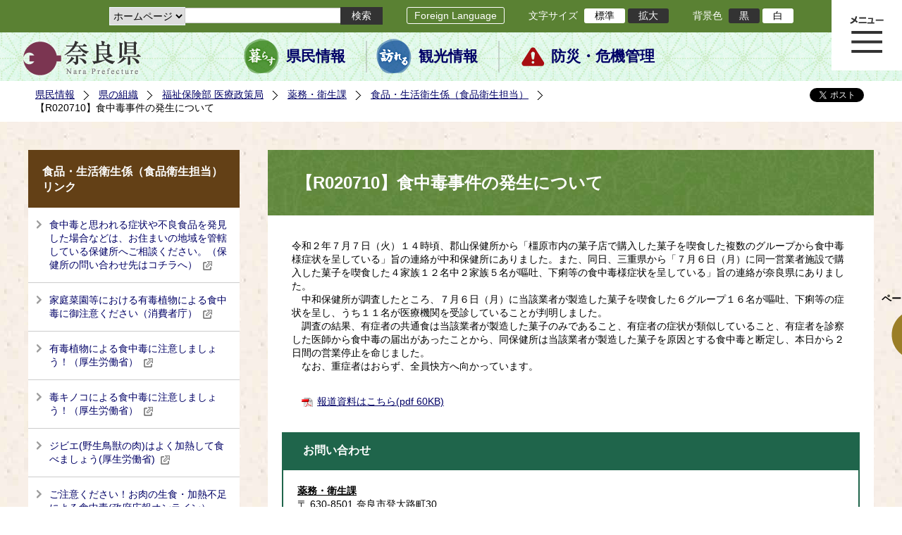

--- FILE ---
content_type: text/html; charset=utf-8
request_url: https://www.pref.nara.jp/55804.htm
body_size: 58331
content:
<!DOCTYPE html PUBLIC "-//W3C//DTD XHTML 1.1//EN" "http://www.w3.org/TR/xhtml11/DTD/xhtml11.dtd">
<html xmlns="http://www.w3.org/1999/xhtml" xml:lang="ja" lang="ja" >
<head >
  <meta http-equiv="Content-Type" content="text/html; charset=utf-8" />
  <title>【R020710】食中毒事件の発生について/奈良県公式ホームページ</title>
  
  <!--framestyle_dhv-->
  <meta name="generator" content="i-SITE PORTAL Content Management System ID=2261a89be4230f7af5eb2301d6660ba4" />
  <meta name="author" content="Nara Prefecture" />
  <meta name="copyright" content="(C) 2008 Nara Prefecture" />
  <meta name="description" content="Nara Prefecture" />
  <meta name="keywords" content="奈良県" />
  <meta name="rawpagename" content="【R020710】食中毒事件の発生について" />
  <meta http-equiv="Content-Script-Type" content="text/javascript" />
  <meta http-equiv="Content-Style-Type" content="text/css" />

  <!--HeaderInfo-->
  <!--ヘッダ情報をタグつきで入れます-->
<script>(function(w,d,s,l,i){w[l]=w[l]||[];w[l].push({'gtm.start':
new Date().getTime(),event:'gtm.js'});var f=d.getElementsByTagName(s)[0],
j=d.createElement(s),dl=l!='dataLayer'?'&l='+l:'';j.async=true;j.src=
'https://www.googletagmanager.com/gtm.js?id='+i+dl;f.parentNode.insertBefore(j,f);
})(window,document,'script','dataLayer','GTM-5ZMPHL6R');</script>
<!-- End Google Tag Manager -->
  <!--HeaderInfoA-->
  
<script src="/scripts/jquery-1.11.1.min.js" type="text/javascript"></script>
<script src="/admin/common.js" type="text/javascript"></script>

  
  <link rel="canonical" href="https://www.pref.nara.jp/55804.htm" />
  <!--BaseCSS-->
  <meta name="viewport" content="width=1500" />
<script type="text/javascript">
//<![CDATA[
var bSmapho;
if(((typeof getCookie == 'function' && getCookie('BrowserViewPort') == '1') || (window.orientation == null &&  screen.width > 420) || $(window).width() > $(window).height()) && !(window.orientation == null && $(window).width() < 400 && window.parent != null && window.parent.$('#smaphoframe').length > 0)){
bSmapho = false;
} else {
$('meta[name="viewport"]').attr('content', 'width=320');
bSmapho = true;}
//]]>
</script>
<link href="/css/portal.css" type="text/css" rel="stylesheet" media="all"  />
<link href="/css/portal_m@d.css" type="text/css" rel="stylesheet" media="all" />

  <!--ModuleCSS-->
  <link href="/css/Browser_C/LTitle_Standard/module@d.css" type="text/css" rel="stylesheet" media="all" />
<link href="/css/Browser/ItemNon/module@d.css" type="text/css" rel="stylesheet" media="all" />
<link href="/css/Browser/ItemNon/103035_12846@d.css" type="text/css" rel="stylesheet" media="all" />
<link href="/css/Browser_C/BreadCrumbs_Standard/module@d.css" type="text/css" rel="stylesheet" media="all" />
<link href="/css/Browser_C/LinkList_Standard/module@d.css" type="text/css" rel="stylesheet" media="all" />
<link href="/css/Browser_C/ItemLink_address/module@d.css" type="text/css" rel="stylesheet" media="all" />
<link href="/css/Browser_C/SiteMapList_GMenu/module@d.css" type="text/css" rel="stylesheet" media="all" />
<link href="/css/Browser/ItemNon/103331_12846@d.css" type="text/css" rel="stylesheet" media="all" />
<link href="/css/Browser_C/Program_ViewerLink/module@d.css" type="text/css" rel="stylesheet" media="all" />
<link href="/css/Browser_C/Program_FileCheck/module@d.css" type="text/css" rel="stylesheet" media="all" />
<link href="/css/Admin/A_PageCSS/103530_12846@d.css" type="text/css" rel="stylesheet" media="all" />
<link href="/css/Admin/A_PageCSS/103037_12846@d.css" type="text/css" rel="stylesheet" media="all" />
<link href="/css/Admin/A_PageCSS/110079_12846@d.css" type="text/css" rel="stylesheet" media="all" />

<script type="text/javascript">
//<![CDATA[
if (typeof i_site === "undefined") { var i_site = {}; }
  i_site.loaded = false;
  i_site.b_isite_reload = false;
  $(function () {

    i_site.loaded = true;
    document.body.style.cursor = 'default';
  });


//]]>
</script>

  <!--HeaderInfo2-->
  <!--CSSやヘッダ情報をタグつきで入れます。外部CSSの下に入ります-->
<link rel="shortcut icon" href="/favicon.ico" type="image/vnd.microsoft.icon" />
<link rel="icon" href="/favicon.ico" type="image/vnd.microsoft.icon" />
<link rel="apple-touch-icon" href="/apple-touch-icon.png" />
  <!--HeaderInfoA2-->
  
  <!--BorderCSS-->
  <style type="text/css">
#IEErrorMessage{display:none;}

</style>

  <!--CommonJavaScript-->
  
  <!--HeaderJavaScrip-->
  <script type="text/javascript" src="/js/resize.js"></script>
<script type="text/javascript" src="/js/search.js"></script>
<script type="text/javascript" src="https://cse.google.com/cse.js?cx=017992427952657336742:pg3vl_jyims"></script>
<link title="colorstyle" media="screen" type="text/css" href="/css/normalstyle.css" rel="stylesheet" />
<script type="text/javascript">
//<![CDATA[ 
function setActiveStyleSheet( title ) {
	if ( (title != "normalstyle")
		&& (title != "blackstyle")) return;
	var i, a, main;
	var links = document.getElementsByTagName("link");
	for( i = 0 ; i < links.length ; i ++ ) {
		a = links[i];
		if( (a.getAttribute("rel") == "stylesheet") && a.getAttribute("title") ) {
			if(a.getAttribute("title") == "colorstyle") {
				a.setAttribute("href", "css/" + title + ".css");
				break;
			}
		}
	}
	setCookie( "style", title, null );  /* 現在利用中のスタイルシートの情報をCookieに記録 */
	return false;
}

(function(){
	var style = getCookie("style");
	if (style) {
		setActiveStyleSheet(style);
	}
})();
//]]>
</script>
</head>
<body >
  <form method="post" action="/55804.htm" id="Form1" enctype="multipart/form-data" onsubmit="while(!i_site.loaded){ if(!confirm(&#39;送信準備が完了していません。再送信しますか？&#39;))return false;}return true;">
<div class="aspNetHidden">
<input type="hidden" name="__VIEWSTATE" id="__VIEWSTATE" value="ZIt9y4k/cyIFZ3iS4lYdFJefMJYafarYjMR7BAgBjU9ekEV28gZd7VYjfH56lIIaq20IloHRrC78cGYzT63SWcAO4PgM1UzXF+dSKXvZNKaxeVgnwwHO/obBH6VjXqLR/ail4ALXCmGurFmXDN5N5qtnRHFK/n14Qz3oZqmJsQkoYUFN2K0IQwpq/gbRrAZ2oEFeQurmtGlFKdCF8mn+0Kpt27fdkQy/r6YgPvbYSR329iHbn9dBaIQaGHGXM44Xd821qWbHD2J6pkg0b3Q2uzwisg7L2rmLhymzEHvzgNSjU7OAUG78FQCFHzKsz1arYbgSw5EKpguRY3xlh0r2zilDCGFYn05uozfvhBv3dSZ0+Ecq/l9NeamzVQkxeg1DQ2FUe2V031xAztaqLoPHnP1TJ4wlDDk7N5ec7uAbpfxJswHiz5gIwxyanZUvsxZbmWiXmj6meVLrvQjZLd/gzwoYg0/Hv6NJwfWadU02NHf7A39k6AX99BjJiAQ/sR+CB2vLoowdjpRcavg1nFEOxmRgr09RWtumr6yy792HC1vdNxF7qnCnyWJa9jKlJqGZzalyf0qwAHK8tABhnGalpPwQY5vBk7wISqvy3lOUybzxcVcZi2MchOXgo+LKIydbKw2fmdTuNfhPcrDrYZNXyevmDJ6SCrvJDfsaEtSsCgxjfm7MMDLWsbe5mJGD/V5VohnA/69dInwpO1Xi1FjOG/WFDUOsqG6WygkuaZpN4xT3EI8oUJt3xeSY30JeKsOSafiiZewtKzPKCbkxluHoTAq53DpfbKQjYAPTRXaeC6XPuLrxNVMAkIb77OLqCF7lUPI94EGHSOZKtzgygpWjheOJsV/u9Ez1I03RToF1vvrzaJ/6SJm8J07ncBbutvobHGQPiBlblZfFzWQyDrJi45CKHElqhq7UeFP5mN8V0M/W+vtTe6QOSV9EAk2/wXkMk4dyxAt6wnaD7t0PsxOEdBoEthJeAwqm1E0gbGB2sey//DisjJAoEQSPhuF7YpgSNYTEoMB2YYyB48Yh3CNIrv3Y+2XTDkJfiY8MAx6Y84X33fuDj2UJwH+8kf2gWxDv6dLzv3MJM+Jpn5rkmI/FQecNhGYqT9y9IZR8yUZIQ0MUueqZs2z54CckP9aVvpWdpVwRvAuCDrsBkxsm0+FZ86VvksUgo/Fn3BrvuZxc1b6VdkkJ/5UZ1wCZq1jzsWN85xqeT/QSr9+/FTEDuUkuUv2wzum3zOzbVMivadSYiS4eKZ8wm3jzc6wRTzQFijJgtRoXn+Cnh9hx0iFFpXKOPvjTkWzCe0dga2MOaqKHvq0oTsHiS/Wys04o42eeVMkgUT2/JrMl/pkllfUjPbXuZ5Zh5A0tLCZQCHzuSkoHACbDCaOW/J8l9uzyyPz+Te6PlAU30lGY3MbKrNMCp+FCChBDtD/UJXjcEbBiaC92E7mIunDqWr4/S/WqrwrtYHLOo5XjGw+t30fSRvjVOXFUS11g9CmfIbzEyI5hnr9YWMPEMjYRrxqWy/rPNDlpl7V2xvSleht+oJYJN7ZPbHEPJXVLvbOckrfqSqTYSSkBDjsflqIgj36zESP/L4eI18ARjqvvtfvOXDjlrgNbbDnoe6ld0CofBL6krt5rEGex1JQgsMrT4fXkKISIffueTaXcA3B7QKCJP4dSQwyY7lHdhWjvLXM395znBlwnZimOgvvqGRwAoj0ldbYSOV6BplOKtwMOWxACwl9yBlCLs80JbSaVau3jVzWZ/Rx+fWXIJZObXTV0CKjJ0IPw0SG8TVh80/hGqGwu9SibC5fstnTfZ1nP+QLcNiC37ibS7YCuxbaCjRwC37eDnfjCd28aYsBZohV7/cLJREgTguCtiTKEdIQ2YXXJ18lFMyrbeo3fR3IBFNEEdGYCSUs8jaNM+Sq0hjYh29Ta6+ary2B+Z3TNDRm29SvxTy0tN0BcyJ/Xgs6SxmkmGECQJeJF87cygC+O9j3nolnbRRss48l69cLoDmtSTGuBsussPC6yOjDPNmJxk5zTW8ZMgKzPXXZUM7v8zyjhkK7KtokhOE5hJEXqgutDxVPyl4z8WQlX2LV/IiYzDADCFRUUUlWvhQnmaTTuxb1MH8NUUWIiGlFfFBODcR4sPp9JymwPZRjeTXgvU4BpZ5S7Bq+V6AQFqIRzbG0P+QxgNYxlnys6Q0t4G3Dr8YYU9sWzBg2F14g9QLMOH9kchW1lwsYsyWXXXF1K1l+eWRpkKwnG0/qyvUk3gpR4HYAgm+YtBubbOCsneBc4S8PPGfmpClK2t+Erk4GGJglZ33fjZ82iN0Kl7qOdeAkqbzHL7CkpGtQOh5SYFOMp780LAHHKIjF8AAgR8zXuekBiwSq9yGvleatqiIqppXufAqf9PKyegLuYV6WX3VB020JlDlIRTF8a/YmDGCLy6ZD/EUMyI+OdbbTx1Rm0WNiXaBFOZvPsaCY4CGV9kBkpZvhIEJpq8iqkvbdS/Z+UClZYBBTms+YaBSYQ5myoWI+e9NR2GNA+eL7w202mXsM4/[base64]/wqbh1i3NgJv5rPocnbqxYva8ZqHRjitGaNmWdt0zIFY1y2l3PUjEJwD3KDYXNV9AwLjPht3OQP5sYswsTc1k7UWR0onp9wahWe96LtXMJFsSDEE8rkFD1sOO2BmjDF+o8ojyKEfI1UBf38d/yM1/lPbo1Tbj9aELm/n5rhXBvWUYfn2VQ2PaRWDeSqbrwZNUnQFh026DkQ5TT8MnZRHO1Z/bccjvHfps2feTp7JWpdK4XCa0a3YnrBFECUYWYHtBLJB/a3QYlUutFrrDbNHb5ba/[base64]/iLoVq9nMQIRAgII5CRc0E9ZmEc+WZBc1O4I6QBJIf16EybIuPFQ8IFf5mqoYwi5NVk9OEbyAYW7zkLXvAGcEBiSIWEju0sGGMcHNDShncHEtXJDqxBMQCjLMvdRgWG0xBVFCx+0btKxSVBIFPXGxaYQ3YK/JR59gPB7rE8224IxYmOMadZA8COENn+xkQVJf+ecaTjU2c5TGooCYufSLUvE/W4eeoc38xi0d5ZZ3qdFh/IoQia+RWmuODhuE00gVrVX0HTD98KhPGg933lWa5faaf/5KaNiIf2yR9mhoDl9SqcyGcyktilB6WsYKhJxtEpZ/Qp6Y+BXGpCssLEuveg57joU/zhS2NXyJLbpFyRBY01eP9ycG/RE4nx0CsMjOp1zp2QMSP1aGxws+61pWr/NT5GP6/5HVmcECX/v65agTfq68E17jo3HQ6Y5rxj+ooGMphJWADFxVaPc10w/WuiM9MFTAc9o/VwkK1MMCAclBwplSqJzhklsTmMcxS17tFL6Ryz103rpLLZFfINwcA/VzOYcLTZ9f3NKXKC9pB1Ghk6lC8yy/fxMusaXuoYeDZXZ9XWVOnLSkLjAscm9V0IYL4Ptr0FTKkZRVG0cPBgENfHoLctDGiuBFcX9WfTc5JObyzsdWOZNKsVF4MJ2IeJwq4M9urnZEpT1p5lFyH031/yUOusm652HYEl5iitCFUw6iGRKx18LIhu1qoGIpPqP4LicEspshaKUbaPNumnSA/D0SbI9HjeLmvXUjEc/W1QZgLyRokyIPuqaGo46zqp5lVfMUele/ySHztd7TqYGxOa4sAsKGQg0BWVGvEDTd4keI2Sw3IdEvc+/[base64]/8VL+V0LHpQg0furT+8JTEEqxprlVVgBfFdHJWp3TzVFD60LN2yaRehIxZgXowrkSBxVaPD+yr4hiqNm/qm0REvcyVG+sATGmQy3Tt3H0ExrF6c2nN3zyC6DkTl6P272mK8E6tmevBIG2YZA6jkKA3WCdwohcK0/revz+B2SumCqpqedGGUO5oTeJhzWgTbrd+Owl4nrVTHfQ2E9xQVECKSUIeqt2X+w3Xwwx8Qy0pEYWED1JaOCRaoyGVNSzyN0FN8FfM2ZUdbnHe/0n/nYweCFZXTYiI+ThKpA527J+IRucWXfs2axuSrRRoq8Q0tW2qXHsz7o+F02piMozHsCk2II1WunxmozNBxAsr1/dtvgoJCZf6tSu5xyWVqGjdO90ySoHEsXsWkM77l7nbk0WOQa5EZ5cIN5X0WJlFu209e+wxmhgTGcMTzWZMlKj/l+d33mdfkd1at8XeQRS7gaej+CLODJFnI7vaQnonHGv0O4gLqehMOR77gOL3JzXAW5vXt1nm+G4tbOCE5/FldeEdP0ZcjMA2tJR01nq/[base64]//2RlBE/Y/Ea6RjizqIsHdQxMawPyfyPbUxhyRHOVJdDJK8sB1HDWNZah0DTSYmbDdrKdE3Hc47bb0mHNoQYxwF5F9oOnq87ejGG8r+uHb19oCcvftgqofBJwOVBBotypCKIhr4f/R2GmPZbljoCjcqHWWrjDXYAh6XrceuB7YauqkHDnOTlnCDMCRq8V4t226D2BHQ8jP84qbl8Fu2tggjxt3mnJYT6kADejWPk0At8L+J9tI/o2FNvrDVmnAoQosDsKyHTWHwwIZrT4ncU0nIw2inlviY96DHmQX/erK+m/+R7/lPjJxiveroX6gpltMziS0SJx/7W+lP/tAYXRkYV4CeB6Cqc4uLrwpWEQpPM7b7ceYXxrET0mEJ62cNUgbbTAPDIIdMYZNGoVzHZEGZzXioOneev4iYKGTd7UDlZXmL038ViG0WJfOwbfzk2alsTQA8n8Bx0dftJnd2zmiIpQzDCye9Sh9+q4jl9UI2ex/GlTzzg3zx2xtTwaW2L2amCcq9q3UtP92mbk4Xb0C9j9VjFjXabron8SvJoprIzQq7YqxVY+vZ9/[base64]/xg968UdS/TU4sgFwvqRaelQ72s2GtGRvI1Zc7cZstoEIVDKv4Qp7UlmYCuDMvujg0As2BgL1QvO04r0A+VYgyZmYrMxQL5R/rpBPLrvLxwNxf8HF4CfgeLkx9KLgu46DtaIivyy756brFEIaYvtA6QM64kgExJlgvgpy7TmN3eAm13yIFBBDHtxjGm8b5+jAaS1AvQAn8uQQqMVL26Z54KJl71faPmzjKBwbk3xzj9nppRpYeAHQUcEUTvVek8bN1X91nUWgEfmVx/K+ow5lbKlhf2dTKsUkkQW2iH5Mkkta20eQFGM2JtlMazh5QQBybyZsCsWRJTZwV0HBNmpEHo9BRZj8LvQ4m/cvfMW3GkQeL8lQWNLWWgaJo9HSbcZu6DL5dfoQsigqB8ewAocUnk3mYDEtcKEDEC/aTgWnz8FISC22wxhCmRtV9fN4OL71qZJ4lNBJKXX7qz8OKeSLc29hCvSMCx0DUA5/WlVj1WnlPsyXCP1F/VwDSsd82DHUU25QKKHxkm31hF5x/tsHGZN6YYhlql7xXBIR9OdjSK9I+FenTM4rPz080eLz4/S0ZI=" />
</div>

    
    <div id="NoCookie" style="display:none" class='Error'></div>
    <script type="text/javascript">
    //<![CDATA[
    $(function () {
        if (!doCookieCheck()) {
          document.getElementById('NoCookie').innerHTML = '当サイトではクッキーを使用しているコンテンツがありますので、ブラウザ設定でクッキーを有効にしてご利用ください。 Please Enable Cookies in your Web Browser to Continue.';
          document.getElementById('NoCookie').style.display = '';
        }
    });

    //]]>
    </script>
    
    
    <!--System Menu start-->
    
    <!--System Menu end-->
    <div id="pagetop" class="BodyDef" style="margin-left:auto;margin-right:auto;">
      <input name="roleMenuID" type="hidden" id="roleMenuID" value="55804" />
      <input name="parentMenuID" type="hidden" id="parentMenuID" value="9479" />
      <div id="BaseTable">
        
        <!--HeaderPane start-->
        <div id="HeaderPane">
        
<!--ItemNon start-->

<a id="moduleid128731"></a>





<a id="itemid306536"></a>

<!-- Google Tag Manager (noscript) -->
<noscript><iframe src="https://www.googletagmanager.com/ns.html?id=GTM-5ZMPHL6R"
height="0" width="0" style="display:none;visibility:hidden" title="Google Tag Manager"></iframe></noscript>
<!-- End Google Tag Manager (noscript) -->
<!--ItemNon end-->

<!--BrowserLTitle start-->

<a id="moduleid103213"></a>






	<h1 class="speak">
		【R020710】食中毒事件の発生について
	</h1>
	<div class="readguide">
		<div id="skiplink"><a class="skip_menu" href="#ContentPane">本文へ移動</a></div>
	</div>
<script type="text/javascript">
// <![CDATA[
  if (!location.href.match(/#(itemid|basetable|contentpane)/ig))
  { //アンカー親ページ情報設定
    setCookie('anchorurl', location.href, null);
    setCookie('anchortitle', '【R020710】食中毒事件の発生について', null);
  }
  $(function(){
    $('#HeaderPane').find('div').each(function(){
      if ($(this).is('#glnv')){
         $(".readguide div").after('<div><a class="skip_menu" href="#glnv">メニューへ移動</a></div>');
      }
    });
  });


  // ]]>
  </script>


<!--BrowserLTitle end--><div class="print_none">
<!--ItemNon start-->

<a id="moduleid103035"></a>





<a id="itemid218415"></a>

<div id="Header">
	<div class="logo_block">
		<a class="long" href="/"><img class="logo" title="奈良県公式サイト" alt="奈良県公式サイト" src="/Images/logo.png" /></a>
		<a class="short" href="/"><img class="logo" title="奈良県" alt="奈良県" src="/Images/logo_s.png" /></a>
	</div>
	<div class="toolbar">
		<div class="toolbar_contents">
			<div class="BrowserSearch">
				<div class="search_select">
					<label for="searchA" style="display:none">検索対象選択</label>
					<select name="searchA" id="searchA">
						<option value="3">ホームページ</option>
						<!--<option value="1">HP番号検索</option>
						<option value="2">よくあるご質問</option>-->
					</select>
				</div>
				<div class="search_txt">
					<label for="keyword1" style="display:none">検索</label>
					<input id="keyword1" onblur="if (this.value == '')this.style.background = 'transparent';"  class="TextBox" onfocus="this.style.background = '#fff';" title="検索キーワードを入力してください" onkeypress="javascript:if(event.keyCode==13){googleSearchInlineA(); return false;}" maxlength="255" size="25" name="q" />
					<input title="サイト内検索を実行します" class="SubmitBtn" type="submit" value="検索" onclick="javascript:googleSearchInlineA();return false " />
					<input value="017992427952657336742:pg3vl_jyims" type="hidden" name="cx" />
					<input value="utf-8" type="hidden" name="ie" />
				</div>
			</div>
			<div class="translate">
				<a href="/46485.htm">Foreign Language</a>
			</div>
			<div class="fontsize">
				文字サイズ
				<ul>
					<li title="標準" id="typical" onclick="resize(0)">標準</li>
					<li title="拡大" id="bigger" onclick="resize(1)">拡大</li>
				</ul>
			</div>
			<div class="backround_change">
				背景色
				<ul>
					<li id="changecolor1"><a href="/" title="背景色の変更 黒" onclick="setActiveStyleSheet('blackstyle'); return false;">黒</a></li>
					<li id="changecolor2"><a href="/" title="標準の背景色 白" onclick="setActiveStyleSheet('normalstyle'); return false;">白</a></li>
				</ul>
			</div>
		</div>
	</div>
	<div id="smart_tool">
		<div id="smart_mode_change">
			<div id="smart_mode_change_block">
				<a id="smart_mode_pc_btn" href="javascript:setCookie('BrowserViewPort', '1', null);window.location.reload();">パソコン画面表示</a>
			</div>
		</div>
	</div>
	<div class="sub_navigation">
		<ul>
			<li class="navigation1"><a href="/1.htm">県民情報</a></li>
			<li class="navigation2"><a href="/53839.htm">観光情報</a></li>
			<li class="navigation3"><a href="/1825.htm">防災・危機管理</a></li>
		</ul>
	</div>
</div>
<div class="EndClear"></div>
<div class="sp_adj"></div>
<script type="text/javascript">
//<![CDATA[

$(document).ready(function(){
//ツールクリック
	$("#smart_tool").click(function(){
		$("#smart_tool").toggleClass("smart_tool_act");
		$("#smart_mode_change").toggleClass("smart_tool_on");
		$(".translate").toggleClass("smart_tool_on");
		return true;
	});
});
//]]>
</script>

<script type="text/javascript">
//<![CDATA[

	function googleSearchInlineA(){
		var selectVal = $("select[name='searchA'] option:selected").val();
		
		if (selectVal == "1") {
			var q = $("#keyword1").val();
			if(q.match(/^[0-9]+$/)) {
				$.ajax({
					async: false,
					url: "item/" + q + ".htm" ,
					type: 'POST',
					statusCode: {
						200: function(){
							console.log("200");
							location.href = "item/" + q + ".htm#numsearch_jump";
						}, 
						404: function(){
							console.log("404");
							alert("入力されたHP番号は存在しません。");
							return false;
						}
					}
				});
			} else 
			if(q.match(/[^\x01-\x7E\xA1-\xDF]/)) {
				alert("半角数字で入力してください。");
				return false;
			} else {
				alert("HP番号が入力されていません。");
				return false;
			}

		} else if (selectVal == "2") {
			//alert("準備中");
			var q = $("#keyword1").val();
			location.href = "dd.aspx?menuid=4384&mid=3941&swords=" + q ;

		} else if (selectVal == "3") {
			//alert("全文検索");
			var q = $("#keyword1").val();
			q = encodeURI(q);
			location.href = "/53810.htm?q="+ q ;

		} else {
			return false;
		}

	}

//]]>
</script>
<!--ItemNon end-->
</div><div class="print_none">
<!--BreadCrumbs_Standard start -->

<a id="moduleid103062"></a>





<div class="BreadCrumbs_Standard">
	<div class="ModuleReference">
		<div class="outside_h"></div>
		<div class="outside_b"></div>
		<div class="outside_f"></div>
		<div class="inside_b">
			<div class="p-left">
				
						<h2 class="speak">
							現在位置
						</h2>
						<ol>
					
						<li class="bread">
							<a id="H11_103062_BreadList_ctl01_BreadLink" href="/./">県民情報</a>
							
						</li>
					
						<li class="bread">
							<a id="H11_103062_BreadList_ctl02_BreadLink" href="/1208.htm">県の組織</a>
							
						</li>
					
						<li class="bread">
							<a id="H11_103062_BreadList_ctl03_BreadLink" href="/1215.htm">福祉保険部 医療政策局</a>
							
						</li>
					
						<li class="bread">
							<a id="H11_103062_BreadList_ctl04_BreadLink" href="/18089.htm">薬務・衛生課</a>
							
						</li>
					
						<li class="bread">
							<a id="H11_103062_BreadList_ctl05_BreadLink" href="/9479.htm">食品・生活衛生係（食品衛生担当）</a>
							
						</li>
					
						<li class="bread">
							
							【R020710】食中毒事件の発生について
						</li>
					
						<li id="LIanc" class="LIanc"></li>
						</ol>
						<script type="text/javascript">
						    // <![CDATA[
						  if (location.href.match(/#(itemid|basetable|contentpane)/ig) && getCookie('anchorurl') != "")
						  {	//アンカー親ページへのリンク表示
						    document.getElementById("LIanc").innerHTML = '(<a href=\"' + getCookie('anchorurl').replace(/[<>\"].*/g,'') + '\"><img title=\"リンク元ページへ戻る\" alt=\"\" src=\"/Images/bread_anc.png\" />' + getCookie('anchortitle').replace(/[<>\"].*/g,'') + '<' + '/a>)';
						  }
						  else
						    document.getElementById("LIanc").style.display = "none";
						    // ]]>
						</script>
					
			</div>
			<div class="p-right">
				<a href="https://twitter.com/share?count=horizontal&amp;lang=ja" class="twitter-share-button">ツイート</a>
				<div id="fb-root"></div>
				<div id="fb-share" class="fb_reset"></div>
				<script charset="utf-8" type="text/javascript">
				// <![CDATA[
				document.write('<div class="fb-like" data-send="false" data-layout="button_count" data-width="190" data-show-faces="true"></div>');
				// ]]>
				</script>
			</div>
		</div>
		<div class="inside_f"></div>
	</div>
</div>
<div class="EndClear"></div>

<!--ツイッター-->
<script charset="utf-8" type="text/javascript">
//<![CDATA[
!function(d,s,id){
  var js,fjs=d.getElementsByTagName(s)[0];
  if(!d.getElementById(id)){js=d.createElement(s);js.id=id;
  js.src="//platform.twitter.com/widgets.js";
  fjs.parentNode.insertBefore(js,fjs);
  }}(document,"script","twitter-wjs");
//]]>
</script>

<script charset="utf-8" type="text/javascript">
//<![CDATA[
(function(d, s, id) {
  var js, fjs = d.getElementsByTagName(s)[0];
  if (d.getElementById(id)) return;
  js = d.createElement(s); js.id = id;
  js.async = true;
  js.src = 'https://connect.facebook.net/ja_JP/sdk.js#xfbml=1&version=v2.12';
  fjs.parentNode.insertBefore(js, fjs);
}(document, 'script', 'facebook-jssdk'));
//]]>
</script>
<!--BreadCrumbs_Standard end--></div><div class="print_none">
<!--ItemNon start-->

<a id="moduleid103250"></a>





<a id="itemid219029"></a>

<!-- スマートフォン調整 -->
<script type="text/javascript">
//<![CDATA[
$(function(){
	if(bSmapho == null || !bSmapho){
	} else {
		var setsp2 = $('<div class="open_sub_menu">サブメニュー表示</div>');
		$(".sp_adj").after(setsp2);
		$(".open_sub_menu").click(function(){
			$("#LeftPane").toggleClass("sp_toggle");
			$("#RightPane").toggleClass("sp_toggle");
			$(".BreadCrumbs_Standard").toggleClass("sp_toggle");
			$("#ContentPane").toggleClass("sp_toggle_off");
			$(".open_sub_menu").toggleClass("sub_menu_toggle");
			return false;
		});
	}
});
//]]>
</script>
<!--ItemNon end-->
</div><div class="print_none">
<!--SiteMapList_Gmenu start　既定：階層2、切り替えリスト表示しない、基準ページ表示しない-->

<a id="moduleid103039"></a>






<div id="Glnav_toggleMenu" title="メニュー表示">メニュー表示</div>
<a class="view_goiken" href="/53164.htm">ご意見箱 ご相談・お問い合わせ　はこちらです。</a>
<div class="B_GNavi" id="glnv">
	<h2>メインメニュー</h2>
	<div class="sub_toolbar">
		<div class="sub_toolbar_head"></div>
		<div class="sub_toolbar_contents">
			<div class="BrowserSearch">
				<div class="search_txt2">
					<label for="keywords2" style="display:none">検索</label>
					<input id="keywords2" onblur="if (this.value == '')this.style.background = 'transparent';"  class="TextBox" type="search" onfocus="this.style.background = '#fff';" title="検索キーワードを入力してください" onkeypress="javascript:if(event.keyCode==13){googleSearchInlineB(); return false;}" maxlength="255" size="25" name="q" />
					<input title="サイト内検索を実行します" class="SubmitBtn" type="submit" value="検索" onclick="javascript:googleSearchInlineB();return false " />
					<input value="017992427952657336742:pg3vl_jyims" type="hidden" name="cx" />
					<input value="utf-8" type="hidden" name="ie" />
				</div>
				<div class="search_radio">
					<fieldset>
						<legend>検索対象選択</legend>
						<input type="radio" id="search_target3" name="searcht" value="3" checked="checked" /><label for="search_target3">ホームページ</label>
						<!--<input type="radio" id="search_target1" name="searcht" value="1" /><label for="search_target1">HP番号検索</label>
						<input type="radio" id="search_target2" name="searcht" value="2" /><label for="search_target2">よくあるご質問</label>-->
					</fieldset>
				</div>
			</div>
			<div class="sub_rightbanner">
				<div class="sub_rightbanner_contents">
					<ul>
						<li class="contents_2"><a href="/42509.htm">よくある質問</a></li>
						<li class="contents_4"><a href="/37223.htm">施設を探す</a></li>
						<li class="contents_1"><a href="/1208.htm">組織から探す</a></li>
					</ul>
					<div class="EndClear"></div>
				</div>
			</div>
		</div>
	</div>
	<div class="MenuListDiv">
		
				<ul>
					<li class="layer0">
						<a class="Title" href="/">ホーム</a>
						<div id="Gmenu0001" class="GNaviFrame">
							<ul>
								<li class="layer1 G01_01"><a class="Sub_Title" href="http://www.police.pref.nara.jp/">警察</a></li>
								<li class="layer1 G01_02"><a class="Sub_Title" href="/1690.htm">議会</a></li>
								<li class="layer1 G01_03"><a class="Sub_Title" href="/1691.htm">教育委員会</a></li>
								<li class="layer1 G01_04"><a class="Sub_Title" href="/53884.htm">電子行政サービス</a></li>
								<li class="layer1 G01_05"><a class="Sub_Title" href="/1623.htm">広報広聴</a></li>
							</ul>
						</div>
					</li>
			
				
				<li class="layer0  ">
				<a class="Title" href="/1260.htm">くらし・環境・税</a>
				
			
				<div id="Gmenu1260" class="GNaviFrame">
<ul>
				<li class="layer1  ">
				<a class="Title" href="/1261.htm">住まい</a>
				
			
				</li>
				<li class="layer1  ">
				<a class="Title" href="/1262.htm">消費・食生活</a>
				
			
				</li>
				<li class="layer1  ">
				<a class="Title" href="/1263.htm">環境・リサイクル</a>
				
			
				</li>
				<li class="layer1  ">
				<a class="Title" href="/1265.htm">税金・ふるさと納税</a>
				
			
				</li>
				<li class="layer1  ">
				<a class="Title" href="/1266.htm">県土づくり</a>
				
			
				</li>
				<li class="layer1  ">
				<a class="Title" href="/1267.htm">防災・防犯</a>
				
			
				</li>
				<li class="layer1  ">
				<a class="Title" href="/1268.htm">景観づくり・まちづくり</a>
				
			
				</li>
				<li class="layer1  ">
				<a class="Title" href="/1272.htm">結婚・子育て・家族・ストップ！児童虐待</a>
				
			
				</li>
				<li class="layer1  ">
				<a class="Title" href="/11678.htm">協働・NPO・ボランティア</a>
				
			
				</li>
				<li class="layer1  ">
				<a class="Title" href="/35789.htm">移住・定住</a>
				
			
				</li>
				<li class="layer1  ">
				<a class="Title" href="/44860.htm">奈良県ひきこもり相談窓口</a>
				</li></ul>
</div>

			
				</li>
				<li class="layer0  ">
				<a class="Title" href="/11677.htm">教育・人権・交流</a>
				
			
				<div id="Gmenu11677" class="GNaviFrame">
<ul>
				<li class="layer1  ">
				<a class="Title" href="/1274.htm">教育・青少年</a>
				
			
				</li>
				<li class="layer1  ">
				<a class="Title" href="/1277.htm">生涯学習・スポーツ・文化</a>
				
			
				</li>
				<li class="layer1  ">
				<a class="Title" href="/1280.htm">人権・男女共同参画</a>
				
			
				</li>
				<li class="layer1  ">
				<a class="Title" href="/1282.htm">海外・国際</a>
				
			
				</li>
				<li class="layer1  ">
				<a class="Title" href="/17431.htm">県立学校</a>
				</li></ul>
</div>

			
				</li>
				<li class="layer0  ">
				<a class="Title" href="/1270.htm">保健・医療・福祉</a>
				
			
				<div id="Gmenu1270" class="GNaviFrame">
<ul>
				<li class="layer1  ">
				<a class="Title" href="/11607.htm">医療</a>
				
			
				</li>
				<li class="layer1  ">
				<a class="Title" href="/11608.htm">健康・保健</a>
				
			
				</li>
				<li class="layer1  ">
				<a class="Title" href="/11609.htm">サービス・制度</a>
				
			
				</li>
				<li class="layer1  ">
				<a class="Title" href="/1273.htm">高齢者・障害者</a>
				</li></ul>
</div>

			
				</li>
				<li class="layer0  ">
				<a class="Title" href="/1284.htm">しごと・産業</a>
				
			
				<div id="Gmenu1284" class="GNaviFrame">
<ul>
				<li class="layer1  ">
				<a class="Title" href="/1285.htm">企業支援・融資・企業立地・商業振興</a>
				
			
				</li>
				<li class="layer1  ">
				<a class="Title" href="/1286.htm">雇用・労働</a>
				
			
				</li>
				<li class="layer1  ">
				<a class="Title" href="/1287.htm">農林水産業</a>
				
			
				</li>
				<li class="layer1  ">
				<a class="Title" href="/1288.htm">土地・都市計画</a>
				
			
				</li>
				<li class="layer1  ">
				<a class="Title" href="/1289.htm">公共工事発注見通し</a>
				
			
				</li>
				<li class="layer1  ">
				<a class="Title" href="/1290.htm">入札等の発注情報（入札公告・結果等）</a>
				
			
				</li>
				<li class="layer1  ">
				<a class="Title" href="/1291.htm">入札・調達手続き</a>
				
			
				</li>
				<li class="layer1  ">
				<a class="Title" href="/1292.htm">環境対策・生活衛生</a>
				
			
				</li>
				<li class="layer1  ">
				<a class="Title" href="/1293.htm">各種免許・資格</a>
				
			
				</li>
				<li class="layer1  ">
				<a class="Title" href="/11240.htm">開発・建築</a>
				
			
				</li>
				<li class="layer1  ">
				<a class="Title" href="/11241.htm">入札・調達</a>
				</li></ul>
</div>

			
				</li>
				<li class="layer0  ">
				<a class="Title" href="/1297.htm">県政情報</a>
				
			
				<div id="Gmenu1297" class="GNaviFrame">
<ul>
				<li class="layer1  ">
				<a class="Title" href="/1300.htm">分野別計画</a>
				
			
				</li>
				<li class="layer1  ">
				<a class="Title" href="/1301.htm">施策紹介</a>
				
			
				</li>
				<li class="layer1  ">
				<a class="Title" href="/14227.htm">採用情報</a>
				
			
				</li>
				<li class="layer1  ">
				<a class="Title" href="/14156.htm">市町村支援</a>
				
			
				</li>
				<li class="layer1  ">
				<a class="Title" href="https://krk401.legal-square.com/HAS-Shohin/page/SJSrbLogin.jsf">条例・規則</a>
				
			
				</li>
				<li class="layer1  ">
				<a class="Title" href="/4884.htm">各種審議会情報</a>
				
			
				</li>
				<li class="layer1  ">
				<a class="Title" href="/1309.htm">統計情報</a>
				
			
				</li>
				<li class="layer1  ">
				<a class="Title" href="http://www3.pref.nara.jp/koho/">県公報</a>
				
			
				</li>
				<li class="layer1  ">
				<a class="Title" href="/35004.htm">行政資料・刊行物目録</a>
				
			
				</li>
				<li class="layer1  ">
				<a class="Title" href="/4755.htm">行財政改革</a>
				
			
				</li>
				<li class="layer1  ">
				<a class="Title" href="/13397.htm">行財政運営の基本方針</a>
				
			
				</li>
				<li class="layer1  ">
				<a class="Title" href="/12186.htm">行政評価</a>
				
			
				</li>
				<li class="layer1  ">
				<a class="Title" href="/44954.htm">オープンデータカタログサイト</a>
				</li></ul>
</div>

			
				</li></ul>
			
		<div class="layer_cover"></div>
		<a href="/53164.htm" class="goiken">ご意見箱 ご相談・お問い合わせ　はこちらです。</a>
	</div>
	<div class="Close_Menu">閉じる</div>
	<div class="EndClear"></div>
</div>
<div class="EndClear"></div>

<script type="text/javascript">
//<![CDATA[

	$(".layer1 a").removeClass("Title").addClass("Sub_Title");
	$("#Glnav_toggleMenu").attr("tabindex", "0");

	$(function gnav(){
		$('.B_GNavi .layer0').each(function(i){
			$(this).addClass('num' + (i+1));
		});

		$("#Glnav_toggleMenu").click(function(){
			$("#glnv").toggleClass("Glnav_toggleMenu_On");
			$("#Glnav_toggleMenu").toggleClass("Glnav_Menu_Close");
		});

		$(".Close_Menu").click(function(){
			$("#glnv").toggleClass("Glnav_toggleMenu_On");
			$("#Glnav_toggleMenu").toggleClass("Glnav_Menu_Close");
		});

		if(bSmapho == null || !bSmapho){
			var busy = 0;
			var Bheight = $(window).height(); // 高さを取得
			var uiheight = Bheight - 360;
			//alert(uiheight);
			$('.B_GNavi #Gmenu0001').addClass("Menu_Open");
			$(".B_GNavi .GNaviFrame ul").css("height", uiheight); 
			$(".B_GNavi .layer_cover").css("height", uiheight); 
			$('.B_GNavi .layer0').hover(function () {
				$('.B_GNavi .layer0').removeClass("select_nav");
				$(this).addClass("select_nav");
				$(this).find('.GNaviFrame').addClass("Menu_Open");
			}, function () {
				$(this).removeClass("select_nav");
				$(this).find('.GNaviFrame').removeClass("Menu_Open");
			});
		} else {
			$(".B_GNavi ul").children(".layer0").each(function(){
					$(this).children(".Title").after('<span class="sp_gltoggle"></span>');
			});
			var clickEventType=((window.ontouchstart!==null)?'click':'touchstart');
			$(".B_GNavi .layer0 .sp_gltoggle").on(clickEventType, function() {
				$(this).next().toggleClass("Menu_Open");
				$(this).toggleClass("layer0_toggle");
			});
		}
	});

//]]>
</script>

<!-- /* キーボード操作 */ -->
<script type="text/javascript">
//<![CDATA[
	$("#Glnav_toggleMenu").on("keydown", function(e) {
		if(typeof e.keyCode === "undefined" || e.keyCode === 13) {
			$("#glnv").toggleClass("Glnav_toggleMenu_On");
			$("#Glnav_toggleMenu").toggleClass("Glnav_Menu_Close");
		}
	});
//]]>
</script>

<!-- /* キーボード操作menu */ -->
<script type="text/javascript">
//<![CDATA[
	$(function(){
		$('.B_GNavi .layer0').focusin(function(e) {
			$(this).addClass("select_nav");
			$(this).find('.GNaviFrame').show("");
		}).focusout(function(e) {
			if($(e.relatedTarget).closest(this).length) { return; }
			$(this).removeClass("select_nav");
			$(this).find('.GNaviFrame').hide("");
		});
	});
//]]>
</script>


<script type="text/javascript">
//<![CDATA[

	function googleSearchInlineB(){
		var radioVal = $("input[name='searcht']:checked").val();
		
		if (radioVal == "1") {
			var q = $("#keywords2").val();
			if(q.match(/^[0-9]+$/)) {
				$.ajax({
					async: false,
					url: "item/" + q + ".htm" ,
					type: 'POST',
					statusCode: {
						200: function(){
							console.log("200");
							location.href = "item/" + q + ".htm#numsearch_jump";
						}, 
						404: function(){
							console.log("404");
							alert("入力されたHP番号は存在しません。");
							return false;
						}
					}
				});
			} else 
			if(q.match(/[^\x01-\x7E\xA1-\xDF]/)) {
				alert("半角数字で入力してください。");
				return false;
			} else {
				alert("HP番号が入力されていません。");
				return false;
			}

		} else if (radioVal == "2") {
			//alert("準備中");
			var q = $("#keywords2").val();
			location.href = "dd.aspx?menuid=4384&mid=3941&swords=" + q ;

		} else if (radioVal == "3") {
			//alert("全文検索");
			var q = $("#keywords2").val();
			q = encodeURI(q);
			location.href = "53810.htm?q="+q;

		} else {
			return false;
		}

	}

//]]>
</script></div></div>
        <!--HeaderPane end-->
        <div id="Middle">
          <!--LeftPane start-->
          <div id="LeftPane">
          <div class="print_none">
<!--LinkList_Standard start-->

<a id="moduleid26956"></a>






<div class="LinkList_Standard">
	<div class="ModuleReference">
		<div class="outside_h"></div>
		<div class="outside_b">
			<h2 id="L3_26956_MTitleCtl" class="Fix_header2 shadow">
				
				<span class="info_title">食品・生活衛生係（食品衛生担当）リンク</span>
				
				<span class="info_link">
					
				</span>
			</h2>
		</div>
		<div class="outside_f"></div>
		<div class="inside_b Menu_list">
			<div class="op_control">
				
				
			</div>
			
					<ul>
				
					<li>
						<a id="itemid86283"></a>
						
						<a id="L3_26956_BlogList_ctl01_TitleLink" class="titleLink" href="http://www.pref.nara.jp/dd.aspx?menuid=38655">食中毒と思われる症状や不良食品を発見した場合などは、お住まいの地域を管轄している保健所へご相談ください。（保健所の問い合わせ先はコチラへ）</a>
						
					</li>
				
					<li>
						<a id="itemid158471"></a>
						
						<a id="L3_26956_BlogList_ctl02_TitleLink" class="titleLink" href="http://www.caa.go.jp/policies/policy/consumer_safety/release/pdf/160413kouhyou_1.pdf">家庭菜園等における有毒植物による食中毒に御注意ください（消費者庁）</a>
						
					</li>
				
					<li>
						<a id="itemid82471"></a>
						
						<a id="L3_26956_BlogList_ctl03_TitleLink" class="titleLink" href="http://www.mhlw.go.jp/seisakunitsuite/bunya/kenkou_iryou/shokuhin/yuudoku/">有毒植物による食中毒に注意しましょう！（厚生労働省）</a>
						
					</li>
				
					<li>
						<a id="itemid55357"></a>
						
						<a id="L3_26956_BlogList_ctl04_TitleLink" class="titleLink" href="http://www.mhlw.go.jp/topics/bukyoku/iyaku/syoku-anzen/syouhisya/101022.html">毒キノコによる食中毒に注意しましょう！（厚生労働省）</a>
						
					</li>
				
					<li>
						<a id="itemid145404"></a>
						
						<a id="L3_26956_BlogList_ctl05_TitleLink" class="titleLink" href="http://www.mhlw.go.jp/stf/seisakunitsuite/bunya/0000032628.html">ジビエ(野生鳥獣の肉)はよく加熱して食べましょう(厚生労働省)</a>
						
					</li>
				
					<li>
						<a id="itemid46871"></a>
						
						<a id="L3_26956_BlogList_ctl06_TitleLink" class="titleLink" href="http://www.gov-online.go.jp/useful/article/201005/4.html">ご注意ください！お肉の生食・加熱不足による食中毒(政府広報オンライン）</a>
						
					</li>
				
					<li>
						<a id="itemid36064"></a>
						
						<a id="L3_26956_BlogList_ctl07_TitleLink" class="titleLink" href="http://www.fsc.go.jp/sonota/maternity/maternity.pdf">お母さんになるあなたへ（内閣府食品安全委員会）</a>
						
					</li>
				
					<li>
						<a id="itemid29465"></a>
						
						<a id="L3_26956_BlogList_ctl08_TitleLink" class="titleLink" href="http://www.fsc.go.jp/index.html">食品のリスクについて（内閣府食品安全委員会）</a>
						
					</li>
				
					</ul>
				
			<div class="page_control">
				
				
			</div>
		</div>
		<div class="inside_f"></div>
	</div>
</div>
<div class="EndClear"></div></div><div class="print_none">
<!--LinkList_Standard start-->

<a id="moduleid34709"></a>






<div class="LinkList_Standard">
	<div class="ModuleReference">
		<div class="outside_h"></div>
		<div class="outside_b">
			<h2 id="L5_34709_MTitleCtl" class="Fix_header2 shadow">
				
				<span class="info_title">薬局機能情報</span>
				
				<span class="info_link">
					
				</span>
			</h2>
		</div>
		<div class="outside_f"></div>
		<div class="inside_b Menu_list">
			<div class="op_control">
				
				
			</div>
			
					<ul>
				
					<li>
						<a id="itemid55923"></a>
						
						<a id="L5_34709_BlogList_ctl01_TitleLink" class="titleLink" href="http://www.qq.pref.nara.jp/qq/men/qqtpmenult.aspx">なら医療情報ネット</a>
						
					</li>
				
					</ul>
				
			<div class="page_control">
				
				
			</div>
		</div>
		<div class="inside_f"></div>
	</div>
</div>
<div class="EndClear"></div></div><div class="print_none">
<!--LinkList_Standard start-->

<a id="moduleid34710"></a>






<div class="LinkList_Standard">
	<div class="ModuleReference">
		<div class="outside_h"></div>
		<div class="outside_b">
			<h2 id="L7_34710_MTitleCtl" class="Fix_header2 shadow">
				
				<span class="info_title">県の機関</span>
				
				<span class="info_link">
					
				</span>
			</h2>
		</div>
		<div class="outside_f"></div>
		<div class="inside_b Menu_list">
			<div class="op_control">
				
				
			</div>
			
					<ul>
				
					<li>
						<a id="itemid42194"></a>
						
						<a id="L7_34710_BlogList_ctl01_TitleLink" class="titleLink" href="/dd.aspx?menuid=1744">薬事研究センター</a>
						
					</li>
				
					</ul>
				
			<div class="page_control">
				
				
			</div>
		</div>
		<div class="inside_f"></div>
	</div>
</div>
<div class="EndClear"></div></div><div class="print_none">
<!--LinkList_Standard start-->

<a id="moduleid34707"></a>






<div class="LinkList_Standard">
	<div class="ModuleReference">
		<div class="outside_h"></div>
		<div class="outside_b">
			<h2 id="L9_34707_MTitleCtl" class="Fix_header2 shadow">
				
				<span class="info_title">国の機関</span>
				
				<span class="info_link">
					
				</span>
			</h2>
		</div>
		<div class="outside_f"></div>
		<div class="inside_b Menu_list">
			<div class="op_control">
				
				
			</div>
			
					<ul>
				
					<li>
						<a id="itemid42190"></a>
						
						<a id="L9_34707_BlogList_ctl01_TitleLink" class="titleLink" href="http://www.mhlw.go.jp/">厚生労働省</a>
						
					</li>
				
					<li>
						<a id="itemid42191"></a>
						
						<a id="L9_34707_BlogList_ctl02_TitleLink" class="titleLink" href="http://www.mhlw.go.jp/new-info/kobetu/seikatu/kagaku/index.html">上記内　化学物質安全対策室のホームページ </a>
						
					</li>
				
					</ul>
				
			<div class="page_control">
				
				
			</div>
		</div>
		<div class="inside_f"></div>
	</div>
</div>
<div class="EndClear"></div></div><div class="print_none">
<!--LinkList_Standard start-->

<a id="moduleid34711"></a>






<div class="LinkList_Standard">
	<div class="ModuleReference">
		<div class="outside_h"></div>
		<div class="outside_b">
			<h2 id="L11_34711_MTitleCtl" class="Fix_header2 shadow">
				
				<span class="info_title">その他</span>
				
				<span class="info_link">
					
				</span>
			</h2>
		</div>
		<div class="outside_f"></div>
		<div class="inside_b Menu_list">
			<div class="op_control">
				
				
			</div>
			
					<ul>
				
					<li>
						<a id="itemid56499"></a>
						
						<a id="L11_34711_BlogList_ctl01_TitleLink" class="titleLink" href="https://www.bs.jrc.or.jp/kk/nara/index.html">奈良県赤十字血液センター</a>
						
					</li>
				
					<li>
						<a id="itemid55922"></a>
						
						<a id="L11_34711_BlogList_ctl02_TitleLink" class="titleLink" href="http://www.nara-seiyaku.or.jp/kumiai/">奈良県製薬協同組合</a>
						
					</li>
				
					<li>
						<a id="itemid55921"></a>
						
						<a id="L11_34711_BlogList_ctl03_TitleLink" class="titleLink" href="http://www.okikusuri.or.jp/">奈良県家庭薬配置商業協同組合</a>
						
					</li>
				
					<li>
						<a id="itemid55918"></a>
						
						<a id="L11_34711_BlogList_ctl04_TitleLink" class="titleLink" href="http://iyaku-nara.com/">(社)奈良県医薬品登録販売者協会</a>
						
					</li>
				
					<li>
						<a id="itemid55920"></a>
						
						<a id="L11_34711_BlogList_ctl05_TitleLink" class="titleLink" href="http://www.narayaku.or.jp/">(社)奈良県薬剤師会</a>
						
					</li>
				
					<li>
						<a id="itemid55919"></a>
						
						<a id="L11_34711_BlogList_ctl06_TitleLink" class="titleLink" href="https://nara-hp.com/index.html">(社)奈良県病院薬剤師会</a>
						
					</li>
				
					<li>
						<a id="itemid42196"></a>
						
						<a id="L11_34711_BlogList_ctl07_TitleLink" class="titleLink" href="http://www.dapc.or.jp/">（財）麻薬・覚せい剤乱用防止センター</a>
						
					</li>
				
					<li>
						<a id="itemid55924"></a>
						
						<a id="L11_34711_BlogList_ctl08_TitleLink" class="titleLink" href="http://www.pmda.go.jp/">(独)医薬品医療機器総合機構</a>
						
					</li>
				
					<li>
						<a id="itemid55925"></a>
						
						<a id="L11_34711_BlogList_ctl09_TitleLink" class="titleLink" href="http://www.info.pmda.go.jp/">上記内　医薬品医療機器情報提供HP</a>
						
					</li>
				
					<li>
						<a id="itemid42195"></a>
						
						<a id="L11_34711_BlogList_ctl10_TitleLink" class="titleLink" href="http://www.jcia.org/">日本化粧品工業連合会</a>
						
					</li>
				
					</ul>
				
			<div class="page_control">
				
				
			</div>
		</div>
		<div class="inside_f"></div>
	</div>
</div>
<div class="EndClear"></div></div></div>
          <!--LeftPane end-->
          <!--ContentPane start-->
          <div id="ContentPane">
          
<!--LTitle_cap start-->

<a id="moduleid103063"></a>






<div class="gn0">

<div class="Lmenu_title">
	<div class="ModuleReference">
		<div class="outside_h"></div>
		<div class="outside_b"></div>
		<div class="outside_f"></div>
		<div class="inside_b">
			<span class="Title_text">
				【R020710】食中毒事件の発生について
			</span>
		</div>
		<div class="inside_f"></div>
	</div>
</div>
<div class="EndClear"></div>

</div>
<!--LTitle_cap end-->
<!--Item start-->

<a id="moduleid108219"></a>





<a id="itemid231781"></a>

<div class="Item_Standard">
	<div class="ModuleReference">
		<div class="outside_h"></div>
		<div class="outside_b"></div>
		<div class="outside_f"></div>
		<div class="inside_b">
				<div class="Contents">
					
					<p>   令和２年７月７日（火）１４時頃、郡山保健所から「橿原市内の菓子店で購入した菓子を喫食した複数のグループから食中毒様症状を呈している」旨の連絡が中和保健所にありました。また、同日、三重県から「７月６日（月）に同一営業者施設で購入した菓子を喫食した４家族１２名中２家族５名が嘔吐、下痢等の食中毒様症状を呈している」旨の連絡が奈良県にありました。<br />
　中和保健所が調査したところ、７月６日（月）に当該業者が製造した菓子を喫食した６グループ１６名が嘔吐、下痢等の症状を呈し、うち１１名が医療機関を受診していることが判明しました。<br />
　調査の結果、有症者の共通食は当該業者が製造した菓子のみであること、有症者の症状が類似していること、有症者を診察した医師から食中毒の届出があったことから、同保健所は当該業者が製造した菓子を原因とする食中毒と断定し、本日から２日間の営業停止を命じました。<br />
　なお、重症者はおらず、全員快方へ向かっています。</p>
<p>&nbsp;</p>
<p>　<a href="/secure/231781/20200710houdou2.pdf">報道資料はこちら(pdf 60KB)</a></p>

					
				</div>
		</div>
		<div class="inside_f"></div>
	</div>
</div>
<div class="EndClear"></div>
<!--Item end--><div class="print_none">
<!--ItemLink start-->

<a id="moduleid34548"></a>





<a id="itemid41941"></a>



<div class="address_head"></div>
<div class="address_body">
<h3>お問い合わせ</h3><address><span class="toptitle"><a href="/18089.htm">薬務・衛生課</a></span><br />
〒
630-8501<span class="spacer" style="display:inline-block;width:5px;"> </span>奈良市登大路町30<p><a class="linkname" href="https://www.secure.pref.nara.jp/1628.html">お問い合わせフォームはこちら</a></p><br />薬業推進係<span class="spacer" style="display:inline-block;width:5px;"> </span>TEL
：
0742-27-8664<br />医薬品指導係（販売指導担当）<span class="spacer" style="display:inline-block;width:5px;"> </span>TEL
：
0742-27-8670<br />医薬品指導係（生産指導担当）<span class="spacer" style="display:inline-block;width:5px;"> </span>TEL
：
0742-27-8673<br />食品・生活衛生係（生活衛生担当）<span class="spacer" style="display:inline-block;width:5px;"> </span>TEL
：
0742-27-8674<br />食品・生活衛生係（食品衛生担当）<span class="spacer" style="display:inline-block;width:5px;"> </span>TEL
：
0742-27-8681<br /></address>
<div class="EndClear"></div></div>
<div class="address_foot"></div>
<!--ItemLink end--></div>
<!--Program start-->

<a id="moduleid110147"></a>





<!--Insert HTML here-->
<div class="print_none">
	<div id="viewer_link" class="viewer" style="display: none;">
		<div class="smartoff"><a title="ビューワソフトのダウンロードリンク" href="/56906.htm">添付資料を見るためにはビューワソフトが必要な場合があります。詳しくはこちらをご覧ください。 </a></div>
		<div class="smarton">スマートフォンでご利用されている場合、Microsoft Office用ファイルを閲覧できるアプリケーションが端末にインストールされていないことがございます。その場合、Microsoft Officeまたは無償のMicrosoft社製ビューアーアプリケーションの入っているPC端末などをご利用し閲覧をお願い致します。</div>
	</div>
	<div class="EndClear"></div>
</div>
<script type="text/javascript">
//<![CDATA[
$(function(){
  $("a[href]").each(function(){
    var href = "/"+$(this).attr("href");
    if ((-1 != href.search(/.pdf$/))
      ||(-1 != href.search(/.doc$/))
      ||(-1 != href.search(/.xls$/))
      ||(-1 != href.search(/.docx$/))
      ||(-1 != href.search(/.xlsx$/))) 
    {
      $("#viewer_link").css("display", "block");
      return false;
    }
  })
});
//]]>
</script>
<!--Program end--></div>
          <!--ContentPane end-->
          <!--RightPane start-->
          
          <!--RightPane end-->
        </div>
        <div class="EndClear">
        </div>
        <!--FooterPane start-->
        <div id="FooterPane">
        <div class="print_none">
<!--ItemNon start-->

<a id="moduleid103331"></a>





<a id="itemid219265"></a>

<div class="pagetop_box" title="ページの先頭へ"><a href="#pagetop">ページの先頭へ</a></div>

<script type="text/javascript">
//<![CDATA[

$(function(){
  var topBtn = $('.pagetop_box');

  $(window).scroll(function() {
    if ($(this).scrollTop() > 300) {
      topBtn.stop().animate({
        'right': '20px'
      }, 200, 'linear');
    } else {
      topBtn.stop().animate({
        'right': '-200px'
      }, 200, 'linear');
    }
  });
});
//]]>
</script>
<!--ItemNon end-->
</div><div class="print_none">
<!--ItemNon start-->

<a id="moduleid103038"></a>





<a id="itemid218416"></a>

<div id="Footer">
	<div class="Footer_h"></div>
	<div class="Footer_logo_block"><a href="/"><img class="footer_logo" title="奈良県" alt="奈良県" src="/Images/logo_s.png" /></a></div>
	<div class="Footer_contents">
		<ul>
			<li><a href="/1374.htm">個人情報の取り扱いについて</a></li>
			<li><a href="/1375.htm">リンク・著作権・免責事項</a></li>
			<li><a href="/1376.htm">ウェブアクセシビリティ</a></li>
		</ul>
		<address>奈良県庁　〒630-8501　奈良市登大路町30　 <a href="/1203.htm">地図・アクセス</a></address>
		<div class="Inquiry">県庁代表電話番号： 0742-22-1101　 <a href="/1208.htm">県庁各課室への電話番号はこちら</a> (受付：午前8時30分～午後5時15分）</div>
		<div class="Footer_copyright">(C) 2023 Nara Prefecture</div>
	</div>
</div>
<div class="EndClear"></div>
<!--ItemNon end-->
</div><div class="print_none">
<!--ItemNon start-->

<a id="moduleid16285"></a>





<a id="itemid17113"></a>

 <script type="text/javascript">
// <![CDATA[
 //resize.jsのfunction setsize()参照
 setsize(getCookie("FontSize"));
 //]]> </script> 
<!--ItemNon end-->
</div><div class="print_none">
<!--ItemNon start-->

<a id="moduleid103251"></a>





<a id="itemid219033"></a>

<!-- スマートフォン切り替え -->
<div id="smart_mode_change2">
	<div id="smart_mode_change_block2">
		<a id="smart_mode_sf_btn" href="javascript:setCookie('BrowserViewPort', null, null);window.location.reload();">スマートフォン表示</a>
	</div>
</div>
<script type="text/javascript">
// <![CDATA[
if (window.orientation != null && $(window).width() < $(window).height()
&& (getCookie('BrowserViewPort') == '1' || $(window).width() >=1500))
{
$('#smart_mode_change2').attr('style', 'display:block');
}
// ]]>
</script>

<!-- スマートフォンtable調整 -->
<script type="text/javascript">
//<![CDATA[
$(document).ready(function(){
	if(typeof bSmapho === "undefined" || !bSmapho)
		return;
	var set1 = $('<div class="Sp_ViewTable_Scroll"></div>');

	$("#Middle .Contents").find("table").each(function(){
		$(this).wrap(set1);
	});

});
//]]>
</script>

<!--ItemNon end-->
</div>
<!--Program start-->

<a id="moduleid110078"></a>





<!--Insert HTML here-->
<script type="text/javascript">
//<![CDATA[
$(function(){

	var DocumentPatterns = "*.csv,*.doc,*.txt,*.docx,*.xls,*.xlsx,*.pdf,*.ppt,*.pptx,*.lzh,*.lha,*.zip,*.rtf,*.rtx,*.jtd,*.xml,*.sgm,*.gif,*.png,*.jpg,*.jpe,*.jpeg".split(",");
	$.each(DocumentPatterns,function(){
		var file_ext = this.replace("*.","");
		$('[href$=".'+file_ext+'"]').each(function(){
			var anchor = $(this);
			if ( anchor.hasClass("noicon") ) {
			}
			else if (0 == $("img", this).length) {
			  anchor.addClass(file_ext);
			}
			//var _gaq = { push: function(m){ if (console) console.log(m); } };
			if ("undefined" == typeof(_gaq)) {
				if (!(anchor.hasClass("notrack"))&&(null == anchor.attr("onclick"))){
					var trackPageviewId = encodeURI(anchor.attr("href").replace(/\?.*/,""));
					anchor.click(function(){
						_gaq.push(['_trackPageview', trackPageviewId]);
					});
				}
			}
		});
	});

	$("#Middle a[href*='www3']").each(function(){
		if ( $(this).hasClass("titleLink") ) {
			$(this).attr("class","noicon titleLink");
		} else {
			$(this).attr("class","noicon");
		}
	});

	  //$(".Contents a[href]").each(function(){
  $("a[href]").each(function(){
    if ( $(this).hasClass("noicon") ) {
      //do nothing
    }
    else if (0 == $("img", this).length) {
      var href = "/" + $(this).attr("href");
      if (-1 != href.search(/:\/\//))
      {
        var loc = "" + window.location;
        var googleloc = "www-pref-nara-jp.translate.goog";
        var transloc = "www-pref-nara-jp.translate.goog";
        var adploc = "mt.adaptive-techs.com";
        var this_domain = loc.replace(/^[a-z]+:\/\//,"").replace(/\/.*/,"");
        var href_domain = href.replace(/^[a-z]+:\/\//,"").replace(/\/.*/,"");
        if (this_domain != href_domain && googleloc != window.location.host && transloc != window.location.host && adploc != window.location.host) {
          //alert("this_domain: " + this_domain + ", href_domain: " + href_domain);
          $(this).addClass("other_link");
          if ("" == $(this).attr("title"))
          { 
            $(this).attr("title", "外部サイトへのリンク");
          }
          $("<img class='or_icon' src='/Images/link_icon.gif' alt='外部サイトへのリンク' />").appendTo($(this));
        }
      }
    }
    else if (1 == $("img", this).length) {
      var href = "/" + $(this).attr("href");
      if (-1 != href.search(/:\/\//))
      {
        var loc = "" + window.location;
        var this_domain = loc.replace(/^[a-z]+:\/\//,"").replace(/\/.*/,"");
        var href_domain = href.replace(/^[a-z]+:\/\//,"").replace(/\/.*/,"");
        if (this_domain != href_domain) {
          //alert("this_domain: " + this_domain + ", href_domain: " + href_domain);
       $("img", this).each(function(){
         var img = $(this);
         var title = img.attr("title");
         if (title == null           || (-1 == title.indexOf("外部サイト"))
           && (-1 == title.indexOf("外部リンク")))
         {
           if (title == null || 0 == title.length) {
             title = "外部サイトへのリンク";
           }
           else {
             title = "外部サイトへのリンク "  + title;
           }
           img.attr("title", title);
         }
       });
        }
      }
    }
  });

});
//]]>
</script>
<!--Program end--></div>
        <!--FooterPane end-->
      </div>
    </div>
    <!--AlertJavaScrip-->
    
  
<div class="aspNetHidden">

	<input type="hidden" name="__VIEWSTATEGENERATOR" id="__VIEWSTATEGENERATOR" value="0E8925E6" />
	<input type="hidden" name="__EVENTVALIDATION" id="__EVENTVALIDATION" value="QhX4jHhLnaRkIE9guB5BteLYnsk8jmAVXc2Axk2UoEsDkDOURVlVt3F+LYRd+xNYx9plQ5WgNCaJq1VqjwAaPwaH30uBJH73o8ST8tSzEWQw6hYA1oL6KT/mKfJ1SqSaZJQb26b6bpm2g5ZQRyBnVjlaKE79iDJ22lbVc7foWzQiopDj" />
</div></form>
</body>
</html>
